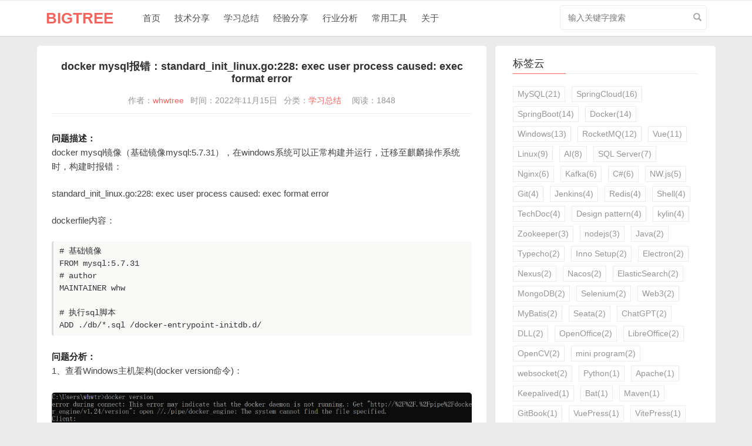

--- FILE ---
content_type: text/html; charset=UTF-8
request_url: https://whwtree.com/archives/docker-exec-user-process-caused-exec-format-error.html
body_size: 9516
content:

<!DOCTYPE HTML>
<html class="no-js" lang=zh-cmn-Hans>
<head>
	<meta http-equiv="Content-Type" content="text/html; charset=UTF-8">
    <meta http-equiv="X-UA-Compatible" content="IE=edge">
    <meta name="viewport" content="width=device-width, initial-scale=1, maximum-scale=1">
    <link rel="shortcut icon" href="https://whwtree.com/favicon.ico" type="image/x-icon" />
    <title>docker mysql报错：standard_init_linux.go:228: exec user process caused: exec format error - BIGTREE</title>
        
    <!-- Loading -->
        <style type="text/css">
            .loadingBG{
                position: fixed;
                width: 100%;
                height: 100%;
                background-color: white;
                z-index: 99999;
            }
	        .loading{
	            position: relative;
				width: 85px;
				height: 40px;
				margin: -20px auto auto -40px;
				top: 50%;
				left: 50%;
			}
			.loading span{
				display: inline-block;
				width: 8px;
				height: 100%;
				border-radius: 4px;
				background: #F09A97;
				-webkit-animation: load 1s ease infinite;
			}
			@-webkit-keyframes load{
				0%,100%{
					height: 40px;
					background: #F09A97;
				}
				50%{
					height: 70px;
					margin: -15px 0;
					background: #FF4d40;
				}
			}
			.loading span:nth-child(2){
				-webkit-animation-delay:0.2s;
			}
			.loading span:nth-child(3){
				-webkit-animation-delay:0.4s;
			}
			.loading span:nth-child(4){
				-webkit-animation-delay:0.6s;
			}
			.loading span:nth-child(5){
				-webkit-animation-delay:0.8s;
			}
	</style>
    <div id="loading" class="loadingBG" >
    	<div class="loading">
    	    <span></span>
    	    <span></span>
    	    <span></span>
    	    <span></span>
    	    <span></span>
    	    <span></span>
    	    <span></span>
        </div>
    </div>
        <!-- Loading END -->
    
    <!--staticfile-->
        <!--staticfile END-->
    
    <!--75cdn-->
        <!--75cdn END-->
	
    <!--bootcss-->
        <!--bootcss END-->
    
    <!--jsdelivr-->
        <!--jsdelivr END-->
    
    <!--local-->
        <link rel="stylesheet" href="https://whwtree.com/usr/themes/waxy/css/bootstrap.min.css">
    <link rel="stylesheet" href="https://whwtree.com/usr/themes/waxy/css/jquery.fancybox.min.css">
        <!--local END-->
    
    
    <!-- 使用url函数转换相关路径 -->
    <link rel="stylesheet" href="https://whwtree.com/usr/themes/waxy/css/waxy-main.css">
    
    <!--代码高亮-->
	    <!--END-->
	
	<!--自定义CSS-->
    <style type="text/css">/* 黑白样式 */
/*
html {
    filter: grayscale(100%);
    -webkit-filter: grayscale(100%); /* webkit */
    -moz-filter: grayscale(100%); /*firefox*/
    -ms-filter: grayscale(100%); /*ie9*/
    -o-filter: grayscale(100%); /*opera*/
    -webkit-filter: grayscale(1);
}
*/</style>    <!--END-->
    <!-- 通过自有函数输出HTML头部信息 -->
    <meta name="description" content="问题描述：docker mysql镜像（基础镜像mysql:5.7.31），在windows系统可以正常构建并运行，迁移至麒麟操作系统时，构建时报错：standard_init_linux.go..." />
<meta name="keywords" content="Docker" />
<meta name="generator" content="Typecho 1.2.0" />
<meta name="template" content="waxy" />
<link rel="pingback" href="https://whwtree.com/action/xmlrpc" />
<link rel="EditURI" type="application/rsd+xml" title="RSD" href="https://whwtree.com/action/xmlrpc?rsd" />
<link rel="wlwmanifest" type="application/wlwmanifest+xml" href="https://whwtree.com/action/xmlrpc?wlw" />
<link rel="alternate" type="application/rss+xml" title="docker mysql报错：standard_init_linux.go:228: exec user process caused: exec format error &raquo; BIGTREE &raquo; RSS 2.0" href="https://whwtree.com/feed/archives/docker-exec-user-process-caused-exec-format-error.html" />
<link rel="alternate" type="application/rdf+xml" title="docker mysql报错：standard_init_linux.go:228: exec user process caused: exec format error &raquo; BIGTREE &raquo; RSS 1.0" href="https://whwtree.com/feed/rss/archives/docker-exec-user-process-caused-exec-format-error.html" />
<link rel="alternate" type="application/atom+xml" title="docker mysql报错：standard_init_linux.go:228: exec user process caused: exec format error &raquo; BIGTREE &raquo; ATOM 1.0" href="https://whwtree.com/feed/atom/archives/docker-exec-user-process-caused-exec-format-error.html" />
<script type="text/javascript">
(function () {
    window.TypechoComment = {
        dom : function (id) {
            return document.getElementById(id);
        },
    
        create : function (tag, attr) {
            var el = document.createElement(tag);
        
            for (var key in attr) {
                el.setAttribute(key, attr[key]);
            }
        
            return el;
        },

        reply : function (cid, coid) {
            var comment = this.dom(cid), parent = comment.parentNode,
                response = this.dom('respond-post-1068'), input = this.dom('comment-parent'),
                form = 'form' == response.tagName ? response : response.getElementsByTagName('form')[0],
                textarea = response.getElementsByTagName('textarea')[0];

            if (null == input) {
                input = this.create('input', {
                    'type' : 'hidden',
                    'name' : 'parent',
                    'id'   : 'comment-parent'
                });

                form.appendChild(input);
            }

            input.setAttribute('value', coid);

            if (null == this.dom('comment-form-place-holder')) {
                var holder = this.create('div', {
                    'id' : 'comment-form-place-holder'
                });

                response.parentNode.insertBefore(holder, response);
            }

            comment.appendChild(response);
            this.dom('cancel-comment-reply-link').style.display = '';

            if (null != textarea && 'text' == textarea.name) {
                textarea.focus();
            }

            return false;
        },

        cancelReply : function () {
            var response = this.dom('respond-post-1068'),
            holder = this.dom('comment-form-place-holder'), input = this.dom('comment-parent');

            if (null != input) {
                input.parentNode.removeChild(input);
            }

            if (null == holder) {
                return true;
            }

            this.dom('cancel-comment-reply-link').style.display = 'none';
            holder.parentNode.insertBefore(response, holder);
            return false;
        }
    };
})();
</script>
<script type="text/javascript">
(function () {
    var event = document.addEventListener ? {
        add: 'addEventListener',
        triggers: ['scroll', 'mousemove', 'keyup', 'touchstart'],
        load: 'DOMContentLoaded'
    } : {
        add: 'attachEvent',
        triggers: ['onfocus', 'onmousemove', 'onkeyup', 'ontouchstart'],
        load: 'onload'
    }, added = false;

    document[event.add](event.load, function () {
        var r = document.getElementById('respond-post-1068'),
            input = document.createElement('input');
        input.type = 'hidden';
        input.name = '_';
        input.value = (function () {
    var _wXj = ''///*'eQK'*/'eQK'
+//'J'
'a'+''///*'qR'*/'qR'
+'F'//'F'
+//'BnZ'
'091'+'7ed'//'09X'
+'29'//'UP'
+''///*'Jsw'*/'Jsw'
+//'3E'
'd7b'+''///*'fc'*/'fc'
+'333'//'8L'
+//'qY'
'6'+/* 'XbH'//'XbH' */''+/* 'V'//'V' */''+'d'//'hwv'
+//'E'
'12'+//'B'
'B'+//'i7S'
'6'+'74c'//'GP'
+'fe'//'K'
+''///*'3gm'*/'3gm'
+'e'//'goY'
+'7'//'W9W'
+//'r'
'df'+//'0S'
'88d', _ihURo = [[1,2],[19,20]];
    
    for (var i = 0; i < _ihURo.length; i ++) {
        _wXj = _wXj.substring(0, _ihURo[i][0]) + _wXj.substring(_ihURo[i][1]);
    }

    return _wXj;
})();

        if (null != r) {
            var forms = r.getElementsByTagName('form');
            if (forms.length > 0) {
                function append() {
                    if (!added) {
                        forms[0].appendChild(input);
                        added = true;
                    }
                }
            
                for (var i = 0; i < event.triggers.length; i ++) {
                    var trigger = event.triggers[i];
                    document[event.add](trigger, append);
                    window[event.add](trigger, append);
                }
            }
        }
    });
})();
</script>
    <!--Google AdSense-->
    <!--<script async src="https://pagead2.googlesyndication.com/pagead/js/adsbygoogle.js?client=ca-pub-7050396449658116"
            crossorigin="anonymous"></script>-->

    <!--百度统计代码-->
    <script>
        var _hmt = _hmt || [];
        (function() {
            var hm = document.createElement("script");
            hm.src = "https://hm.baidu.com/hm.js?913180415f570b91d15f3821ff933911";
            var s = document.getElementsByTagName("script")[0];
            s.parentNode.insertBefore(hm, s);
        })();
    </script>

</head>
<body class="home-template">
    <!-- start navigation -->
    <nav class="main-navigation" id="main-navigation">
        <div class="container">
            <div class="row">
                <div class="col-sm-12">
        			<div class="container">
        				<div class="menu menu-logo">
							<a class="navbar-brand menu-title" href="https://whwtree.com/" title="我们都是和自己赛跑的人，为了更好的明天拼命努力。" >
							    BIGTREE							</a>
					    </div>
					    
						<div class="navbar-header">
						    						    <div class="nav-toggle-search">
    					        <form method="post" action="https://whwtree.com/" class="" role="search">
                                    <label for="s" class="sr-only">搜索关键字</label>
                                    <input aria-label="search input" type="text" name="s" class="text asearch" placeholder="输入关键字搜索" />
                                    <button type="submit"></button>
                                </form>
                            </div>
                            						    <span class="nav-toggle-button collapsed" data-toggle="collapse" data-target="#main-menu">
						    <span class="sr-only">导航切换</span>
						    <i class="glyphicon glyphicon-menu-hamburger" ></i>
						    </span>
						</div>

						<div class="collapse navbar-collapse" id="main-menu">
	                        <ul class="menu" >
								<li><a href="https://whwtree.com/">首页</a></li>
	
					            
					            
					            
					            
					            
					                                                                            					            <li ><a href="https://whwtree.com/category/tech/" title="技术分享">技术分享</a></li> 
					            					                                            					            <li ><a href="https://whwtree.com/category/study/" title="学习总结">学习总结</a></li> 
					            					                                            					            <li ><a href="https://whwtree.com/category/experience/" title="经验分享">经验分享</a></li> 
					            					                                            					            <li ><a href="https://whwtree.com/category/industry/" title="行业分析">行业分析</a></li> 
					            					            					            
					            					            
					            					            																<li><a href="https://whwtree.com/tools.html" title="常用工具">常用工具</a></li>
			                    								<li><a href="https://whwtree.com/about.html" title="关于">关于</a></li>
			                    			                    			                    <!-- <?/php add_menu_link($this); ?> -->
			                    			                    <div class="navbar-form navbar-right navbar-search">
			                    <form id="search" method="post" action="https://whwtree.com/"  role="search">
                                    <label for="s" class="sr-only">搜索关键字</label>
                                    <input type="text" name="s" class="text asearch" placeholder="输入关键字搜索" />
                            		<button type="submit"></button>
                                </form>
                                </div>
                                							</ul>
	                    </div>
	                    
	                </div>
                </div>
            </div>
        </div>
    </nav>
    <!-- end navigation -->
    

<section class="content-wrap">
    <div class="container">
    <div class="row">
        <main class="col-md-8 main-content">
            <article id="1068" class="post">

            <header class="post-head">
                <h1 class="post-title">docker mysql报错：standard_init_linux.go:228: exec user process caused: exec format error</h1>
                <section class="post-meta">
                    <span class="author">作者：<a itemprop="name" href="https://whwtree.com/author/1/" rel="author">whwtree</a></span>
                    <time class="post-date" datetime="2022-11-15T23:55:00+08:00">时间：2022年11月15日</time>
                    <span class="author">分类：<a href="https://whwtree.com/category/study/">学习总结</a></span>
                    <!-- <span class="author">字数：</?php echo art_count($this->cid); ?></span> -->
                    <span class="author">阅读：1848</span>
                </section>
                <div class="post-border"></div>
            </header>

           <section class="post-content">
                <!--?php $this->content(); ?-->
                <p><strong>问题描述：</strong><br>docker mysql镜像（基础镜像mysql:5.7.31），在windows系统可以正常构建并运行，迁移至麒麟操作系统时，构建时报错：</p><p>standard_init_linux.go:228: exec user process caused: exec format error</p><p>dockerfile内容：</p><pre><code># 基础镜像
FROM mysql:5.7.31
# author
MAINTAINER whw

# 执行sql脚本
ADD ./db/*.sql /docker-entrypoint-initdb.d/
</code></pre><p><strong>问题分析：</strong><br>1、查看Windows主机架构(docker version命令)：<br><center><a data-fancybox="gallery" href="https://whwtree.com/usr/uploads/2023/11/2934889596.png"><img class="lazyload" src="/usr/themes/waxy/img/loading.gif" data-original="https://whwtree.com/usr/uploads/2023/11/2934889596.png" alt="docker-version-win.png" title="docker-version-win.png"></a><span class="imgtitle">docker-version-win.png<span></center></p><!--more--><p>2、查看麒麟系统架构：<br><center><a data-fancybox="gallery" href="https://whwtree.com/usr/uploads/2023/11/1325599993.png"><img class="lazyload" src="/usr/themes/waxy/img/loading.gif" data-original="https://whwtree.com/usr/uploads/2023/11/1325599993.png" alt="docker-version-kylin.png" title="docker-version-kylin.png"></a><span class="imgtitle">docker-version-kylin.png<span></center></p><p>3、查看mysql:5.7.31基础镜像对应架构：<br>在hub.docker.com，查询指定mysql:5.7.31版本镜像，如下图示：<br><center><a data-fancybox="gallery" href="https://whwtree.com/usr/uploads/2023/11/3529849822.png"><img class="lazyload" src="/usr/themes/waxy/img/loading.gif" data-original="https://whwtree.com/usr/uploads/2023/11/3529849822.png" alt="mysql-image-5.7.31.png" title="mysql-image-5.7.31.png"></a><span class="imgtitle">mysql-image-5.7.31.png<span></center></p><p>从上我们可以看到，mysql:5.7.31基础镜像只有linux/amd64版本，和Windows主机CPU架构一致，故Windows可以正常运行。而麒麟系统CPU架构为linux/arm64，而mysql:5.7.31版本并无arm64版本。</p><p><strong>报错原因：</strong><br>镜像对应的架构（linux/amd64）与麒麟主机对应的架构（linux/arm64）不兼容。</p><p><strong>解决方法：</strong></p><p>FROM mysql:5.7.31修改为：FROM mysql:8.2.0</p><p>由于客户主机CPU架构为linux/arm64，故只能找支持此架构的mysql版本，在hub.docker.com上我们可以发现，mysql8.0最新一些版本开始支持linux/arm64架构，如下图示：<br><center><a data-fancybox="gallery" href="https://whwtree.com/usr/uploads/2023/11/1727577283.png"><img class="lazyload" src="/usr/themes/waxy/img/loading.gif" data-original="https://whwtree.com/usr/uploads/2023/11/1727577283.png" alt="mysql-image-8.2.0.png" title="mysql-image-8.2.0.png"></a><span class="imgtitle">mysql-image-8.2.0.png<span></center></p><p>故将mysql基础镜像升级到mysql:8.2.0后，重新构建运行mysql容器，我们发现，mysql容器可以正常运行。</p><p>如下图示：<br><center><a data-fancybox="gallery" href="https://whwtree.com/usr/uploads/2023/11/2183011838.png"><img class="lazyload" src="/usr/themes/waxy/img/loading.gif" data-original="https://whwtree.com/usr/uploads/2023/11/2183011838.png" alt="docker-ps-kylin.png" title="docker-ps-kylin.png"></a><span class="imgtitle">docker-ps-kylin.png<span></center></p>
               <div class="div_agree">
                                      <button  type="button" id="agree-btn" data-cid="1068" data-url="https://whwtree.com/archives/docker-exec-user-process-caused-exec-format-error.html">
                       <span>赞</span>
                       <span class="agree-num">0</span>
                   </button>
               </div>
           </section>


            <footer class="post-footer clearfix">
                <div class="pull-left tag-list">
                    <i class="glyphicon glyphicon-folder-open"></i>
                    <a href="https://whwtree.com/tag/Docker/">Docker</a>                </div>
                <div class="pull-right tag-list post-permalink" >
		    最后修改于：2023年11月15日 23:58		</div>
            </footer>
            </article>

            <div >
		<ul style="height: 30px; position: relative; left: -22px; margin: 0px 5px 30px; list-style-type: none;">
		    <li style="float: left;"><a class="btn btn-default" href="https://whwtree.com/archives/websocket-reconnect-heartbeat.html" title="websocket重连及心跳机制完整示例">上一篇</a></li>		    <li style="float: right;"><a class="btn btn-default" href="https://whwtree.com/archives/nvm-node-version-manager.html" title="nodejs版本升级/降级（使用nvm对node版本进行管理及切换）">下一篇</a></li>		</ul>
    	    </div>

	        <div class="about-author clearfix"><div id="comments">
        
        <div id="respond-post-1068" class="respond">
        <div class="cancel-comment-reply">
        <a id="cancel-comment-reply-link" href="https://whwtree.com/archives/docker-exec-user-process-caused-exec-format-error.html#respond-post-1068" rel="nofollow" style="display:none" onclick="return TypechoComment.cancelReply();">取消回复</a>        </div>
    
    	<h3 id="response" class="addco">添加新评论</h3>
    	<form method="post" action="https://whwtree.com/archives/docker-exec-user-process-caused-exec-format-error.html/comment" id="comment-form" role="form">
                		<p>
    			<input type="text" name="author" placeholder="昵称（必填）" id="author" class="text form-control" value="" required />
    		</p>
    		<p>
    			<input type="email" name="mail" id="mail"  placeholder="邮件（必填，仅管理员可见，支持Gravatar头像）" class="text form-control" value="" required />
    		</p>
    		<p>
    			<input type="url" name="url" id="url" class="text form-control" placeholder="您的网址（非必填，请带上http://或https://）" value="" />
    		</p>
                		<p>
                <textarea rows="8" cols="50" name="text" id="textarea" class="textarea form-control"  placeholder="留下您伟大的看法......" required ></textarea>
            </p>
            <p></p>
    		<p>
                <button type="submit" class="submit btn btn-lg">提交评论</button>
            </p>
    	</form>
    </div>
    </div>
</div>
        </main>

        <aside class="col-md-4 sidebar">

<!-- start Search widget -->
<!-- end Search widget --> 


<!-- start Abouts widget -->
<!-- end Abouts widget --> 




<!-- start Category widget -->
<!-- end Category widget --> 



<!-- start Tags widget -->
<div class="widget">
  <h4 class="title">标签云</h4>
  <div class="content tag-cloud">
      
  
<a rel="tag" href="https://whwtree.com/tag/MySQL/">MySQL(21)</a>
  
<a rel="tag" href="https://whwtree.com/tag/SpringCloud/">SpringCloud(16)</a>
  
<a rel="tag" href="https://whwtree.com/tag/SpringBoot/">SpringBoot(14)</a>
  
<a rel="tag" href="https://whwtree.com/tag/Docker/">Docker(14)</a>
  
<a rel="tag" href="https://whwtree.com/tag/Windows/">Windows(13)</a>
  
<a rel="tag" href="https://whwtree.com/tag/RocketMQ/">RocketMQ(12)</a>
  
<a rel="tag" href="https://whwtree.com/tag/Vue/">Vue(11)</a>
  
<a rel="tag" href="https://whwtree.com/tag/Linux/">Linux(9)</a>
  
<a rel="tag" href="https://whwtree.com/tag/AI/">AI(8)</a>
  
<a rel="tag" href="https://whwtree.com/tag/SQL-Server/">SQL Server(7)</a>
  
<a rel="tag" href="https://whwtree.com/tag/Nginx/">Nginx(6)</a>
  
<a rel="tag" href="https://whwtree.com/tag/Kafka/">Kafka(6)</a>
  
<a rel="tag" href="https://whwtree.com/tag/C/">C#(6)</a>
  
<a rel="tag" href="https://whwtree.com/tag/NW-js/">NW.js(5)</a>
  
<a rel="tag" href="https://whwtree.com/tag/Git/">Git(4)</a>
  
<a rel="tag" href="https://whwtree.com/tag/Jenkins/">Jenkins(4)</a>
  
<a rel="tag" href="https://whwtree.com/tag/Redis/">Redis(4)</a>
  
<a rel="tag" href="https://whwtree.com/tag/Shell/">Shell(4)</a>
  
<a rel="tag" href="https://whwtree.com/tag/TechDoc/">TechDoc(4)</a>
  
<a rel="tag" href="https://whwtree.com/tag/Design-pattern/">Design pattern(4)</a>
  
<a rel="tag" href="https://whwtree.com/tag/kylin/">kylin(4)</a>
  
<a rel="tag" href="https://whwtree.com/tag/Zookeeper/">Zookeeper(3)</a>
  
<a rel="tag" href="https://whwtree.com/tag/nodejs/">nodejs(3)</a>
  
<a rel="tag" href="https://whwtree.com/tag/Java/">Java(2)</a>
  
<a rel="tag" href="https://whwtree.com/tag/Typecho/">Typecho(2)</a>
  
<a rel="tag" href="https://whwtree.com/tag/Inno-Setup/">Inno Setup(2)</a>
  
<a rel="tag" href="https://whwtree.com/tag/Electron/">Electron(2)</a>
  
<a rel="tag" href="https://whwtree.com/tag/Nexus/">Nexus(2)</a>
  
<a rel="tag" href="https://whwtree.com/tag/Nacos/">Nacos(2)</a>
  
<a rel="tag" href="https://whwtree.com/tag/ElasticSearch/">ElasticSearch(2)</a>
  
<a rel="tag" href="https://whwtree.com/tag/MongoDB/">MongoDB(2)</a>
  
<a rel="tag" href="https://whwtree.com/tag/Selenium/">Selenium(2)</a>
  
<a rel="tag" href="https://whwtree.com/tag/Web3/">Web3(2)</a>
  
<a rel="tag" href="https://whwtree.com/tag/MyBatis/">MyBatis(2)</a>
  
<a rel="tag" href="https://whwtree.com/tag/Seata/">Seata(2)</a>
  
<a rel="tag" href="https://whwtree.com/tag/ChatGPT/">ChatGPT(2)</a>
  
<a rel="tag" href="https://whwtree.com/tag/DLL/">DLL(2)</a>
  
<a rel="tag" href="https://whwtree.com/tag/OpenOffice/">OpenOffice(2)</a>
  
<a rel="tag" href="https://whwtree.com/tag/LibreOffice/">LibreOffice(2)</a>
  
<a rel="tag" href="https://whwtree.com/tag/OpenCV/">OpenCV(2)</a>
  
<a rel="tag" href="https://whwtree.com/tag/mini-program/">mini program(2)</a>
  
<a rel="tag" href="https://whwtree.com/tag/websocket/">websocket(2)</a>
  
<a rel="tag" href="https://whwtree.com/tag/Python/">Python(1)</a>
  
<a rel="tag" href="https://whwtree.com/tag/Apache/">Apache(1)</a>
  
<a rel="tag" href="https://whwtree.com/tag/Keepalived/">Keepalived(1)</a>
  
<a rel="tag" href="https://whwtree.com/tag/Bat/">Bat(1)</a>
  
<a rel="tag" href="https://whwtree.com/tag/Maven/">Maven(1)</a>
  
<a rel="tag" href="https://whwtree.com/tag/GitBook/">GitBook(1)</a>
  
<a rel="tag" href="https://whwtree.com/tag/VuePress/">VuePress(1)</a>
  
<a rel="tag" href="https://whwtree.com/tag/VitePress/">VitePress(1)</a>
  </div>
</div>
<!-- end Tags widget --> 

<!-- start RecentPosts widget -->
<div class="widget">
  <h4 class="title">最新文章</h4>
  <div class="content recent-post">
        		        <div class="recent-single-post">
            <a href="https://whwtree.com/archives/deepseek.html" class="post-title">
            DeepSeek</a>
            <div class="date">2025年03月01日</div>
        </div>
        		        <div class="recent-single-post">
            <a href="https://whwtree.com/archives/frp-web-proxy.html" class="post-title">
            使用frp配置web服务内网穿透代理</a>
            <div class="date">2025年02月02日</div>
        </div>
        		        <div class="recent-single-post">
            <a href="https://whwtree.com/archives/Platform-system-privatization-deployment-steps.html" class="post-title">
            平台系统私有化部署-详细步骤</a>
            <div class="date">2025年01月01日</div>
        </div>
            </div>
</div>
<!-- end RecentPosts widget --> 

<!-- start RecentComments widget -->
<div class="widget">
	<h4 class="title">最新评论</h4>
	<div class="content recent-post">
                        <div class="recent-single-post">
        	<a href="https://whwtree.com/archives/coze-ai-bot.html#comment-21" class="post-title">
        	怎么收藏这篇文章？</a>
        	<div class="date">2024年09月27日 # petbjbawzx</div>
    	</div> 
            <div class="recent-single-post">
        	<a href="https://whwtree.com/archives/coze-ai-bot.html#comment-18" class="post-title">
        	不错不错，我喜欢看</a>
        	<div class="date">2024年09月23日 # uhpjxeqryn</div>
    	</div> 
            <div class="recent-single-post">
        	<a href="https://whwtree.com/archives/chatgpt-register.html#comment-17" class="post-title">
        	感谢分享，谢谢</a>
        	<div class="date">2024年08月10日 # 电商梦里</div>
    	</div> 
        </div>
</div>
<!-- end RecentComments widget -->  


<!-- start Archive widget -->
<!-- end Archive widget --> 



<!-- start Text widget -->
<!-- end Text widget --> 


<!-- start Links widget -->
<div class="widget">
	<h4 class="title">友情链接</h4>
	<div class="content recent-post">
		<!-- start Links list -->
		<div class="recent-single-post"><a rel="noopener" href="https://www.idzd.top/" title="IDZD - 乐于探索" target="_blank" class="post-title"><img src="https://www.idzd.top/favicon.ico" alt="IDZD" height="32"><span style="margin-left: 10px;">IDZD</span></a></div><div class="recent-single-post"><a rel="noopener" href="https://www.mogudh.com/" title="蘑菇导航是汇聚全网优质网址及资源的导航网站，提供便捷的资源平台，蘑菇导航让你迅速找到想要的资源和网址，准确又方便快捷。" target="_blank" class="post-title"><img src="https://www.mogudh.com/favicon.ico" alt="蘑菇导航" height="32"><span style="margin-left: 10px;">蘑菇导航</span></a></div><div class="recent-single-post"><a rel="noopener" href="https://blog.xiaohack.org/" title="纯情个人博客，用于分享自己收藏的各类网站、小程序、python等脚本和网站源码，网络安全方面的文章，包括渗透测试、漏洞挖掘、黑客博客等，以及各类学习挑战积分和教育培训视频的脚本。" target="_blank" class="post-title"><img src="https://blog.xiaohack.org/favicon.ico" alt="纯情博客" height="32"><span style="margin-left: 10px;">纯情博客</span></a></div><div class="recent-single-post"><a rel="noopener" href="https://nidayed.net/" title="你大爷的" target="_blank" class="post-title"><img src="https://nidayed.net/favicon.ico" alt="你大爷的" height="32"><span style="margin-left: 10px;">你大爷的</span></a></div><div class="recent-single-post"><a rel="noopener" href="https://blog.tsinbei.com" title="一个高中生的个人博客，记录学生时代的生活，分享原创技术教程。" target="_blank" class="post-title"><img src="https://blog.tsinbei.com/favicon.ico" alt="清北博客" height="32"><span style="margin-left: 10px;">清北博客</span></a></div>		<!-- end Links list -->
    </div>
</div>
<!-- end Links widget --> 

<!-- start Others widget -->
<!-- end Others widget --> 
</aside>

    </div class="row">
    </div class="container">
</section>

    <div class="copyright">
        <div class="container">
            <div class="row">
                <div class="col-sm-12">
                    <span> Copyright &copy; 2026 <a href="https://whwtree.com/" target="_blank">BIGTREE</a>
                         | <a rel="nofollow noopener noreferrer" href="https://beian.miit.gov.cn/" target="_blank">京ICP备2022024691号</a></span></span><br />
                </div>
            </div>
        </div>
    </div>

    <a id="back-to-top"><i class="glyphicon glyphicon-menu-up"></i></a>
    
    <!--staticfile-->
        <!--staticfile END-->
	
    <!--75cdn-->
        <!--75cdn END-->

    <!--bootcss-->
    	<!--bootcss END-->
	
	<!--jsdelivr-->
    	<!--jsdelivr END-->
	
	<!--local-->
        <script src="https://whwtree.com/usr/themes/waxy/js/jquery.min.js"></script>
    <script src="https://whwtree.com/usr/themes/waxy/js/bootstrap.min.js"></script>
    <script src="https://whwtree.com/usr/themes/waxy/js/jquery.fancybox.min.js"></script>
    <script src="https://whwtree.com/usr/themes/waxy/js/jquery.lazyload.min.js"></script>
    	<!--local END-->
	
	<script src="https://whwtree.com/usr/themes/waxy/js/waxy-main.js"></script>
	
	<!--代码高亮-->
	    <!--END-->
    
    <!--置顶文章滚动支持-->
        <!--END-->
    
    <!--网站加载动画-->
        <script type="text/javascript">
        $("#loading").fadeOut(500);
    </script>
        <!--END-->

	<!--自定义JS-->
        <!--END-->

</body>
</html>
<style>
    .div_agree {
        text-align: center
    }

    .div_agree button {
        width: 100px;
        height: 100px;
        border-radius: 50%;
        cursor: pointer;
        background: #fff;
        color: #f4645f;
        border: solid 1px #959595;
    }
    .div_agree button:hover {
        color: #fff;
        background: #f4645f;
    }
</style>
<script>
    //  点赞按钮点击
    $('#agree-btn').on('click', function () {
        $('#agree-btn').get(0).disabled = true;  //  禁用点赞按钮
        //  发送 AJAX 请求
        $.ajax({
            //  请求方式 post
            type: 'post',
            //  url 获取点赞按钮的自定义 url 属性
            url: $('#agree-btn').attr('data-url'),
            //  发送的数据 cid，直接获取点赞按钮的 cid 属性
            data: 'agree=' + $('#agree-btn').attr('data-cid'),
            async: true,
            timeout: 30000,
            cache: false,
            //  请求成功的函数
            success: function (data) {
                var re = /\d/;  //  匹配数字的正则表达式
                //  匹配数字
                if (re.test(data)) {
                    //  把点赞按钮中的点赞数量设置为传回的点赞数量
                    $('#agree-btn .agree-num').html(data);
                }
            },
            error: function () {
                //  如果请求出错就恢复点赞按钮
                $('#agree-btn').get(0).disabled = false;
            },
        });
    });
</script>


--- FILE ---
content_type: text/css
request_url: https://whwtree.com/usr/themes/waxy/css/waxy-main.css
body_size: 13101
content:
/*====================================================
	Importing bootstrap less files
====================================================*/
/*====================================================
	COLOR VARIABLE FOR THEME
====================================================*/
/* common */
/*====================================================
	common styles
====================================================*/
html,body {
  color: #505050;
  line-height: 1.75em;
  position: relative;
  font-family: "Helvetica Neue", Helvetica, Arial, "Hiragino Sans GB", "Hiragino Sans GB W3", "WenQuanYi Micro Hei", "Microsoft YaHei UI", "Microsoft YaHei", sans-serif;
}
body {background:#ebebeb;}
h1,
h2,
h3,
h4,
h5,
h6 {
  font-weight: 400;
  color: #303030;
}
h1 {
  font-size: 2.5em;
}
h2 {
  font-size: 2em;
}
h3 {
  font-size: 1.5em;
}
h4 {
  font-size: 1.25em;
}
h5 {
  font-size: 1em;
}
h6 {
  font-size: 0.75em;
}
a {
  color: #f4645f;
  outline: none;
}
a:hover {
  color: #f4645f;
}
a:active,
a:focus,
a img {
  outline: none;
}
.btn {
  padding: 7px 21px;
  border-radius: 5px;
}
.btn-default {
  border: 1px solid #f4645f;
  background: #f4645f;
  font-size: 18;
  font-weight: 600;
  color: #ffffff;
  -webkit-transition: all 0.2s ease-in-out;
       -o-transition: all 0.2s ease-in-out;
          transition: all 0.2s ease-in-out;
}
.btn-default:hover {
  border: 1px solid #CC0001;
  background: #CC0001;
  color: #ffffff;
}
.btn-default:focus {
  outline: none;
}
.btn-default[disabled] {
  border: 1px solid #CC0001;
  background: #CC0001;
  color: #ffffff;
}
.btn-lg:hover {
  background: #FF645F;
  color: #ffffff;
}
.btn-lg:focus {
  outline: none;
}
.btn-lg[disabled] {
  background: #FF403B;
  color: #ffffff;
}

input[type="search"],
input[type="text"],
input[type="url"],
input[type="email"],
textarea {
  padding: 7px 12px;
  border: 1px solid #ebebeb;
  border-radius: 2px;
  -webkit-transition: all 0.2s;
       -o-transition: all 0.2s;
          transition: all 0.2s;
}
input[type="search"]:focus,
input[type="text"]:focus,
input[type="url"]:focus,
input[type="email"]:focus,
textarea:focus {
  border: 1px solid #f4645f;
  outline: none;
}
blockquote {
  border-left: 4px solid #f4645f;
}
pre {
  padding: 0;
  background: none;
  border: none;
}
::-moz-selection {
  color: #ffffff;
  background: #f4645f;
  text-shadow: none;
}
::selection {
  color: #ffffff;
  background: #f4645f;
  text-shadow: none;
}

table {
border-collapse:collapse;
empty-cells:show;
border-spacing:0;
border:1px solid #ccc;
margin-bottom: 25px;
}
caption {
caption-side:top;
text-align:left;
}
[dir=rtl] caption {
text-align:right;
}
th,
td {
padding:.3em .5em;
margin:0;
vertical-align:top;
border:1px solid #ccc;
}
th {
font-weight:bold;
background-color:#eee;
text-align:left;
}
[dir=rtl] th {
text-align:right;
}

/* header */
/*====================================================
	header
====================================================*/
#container {
}
#output {
	width: 100%;
	height: 100%;
}

.main-header {
  text-align: center;
  position: relative;
  padding: 42px 0;
  background: #f4645f;
}
.main-header .branding {
  font-size: 3.5em;
  color: #303030;
}
.main-header .branding:hover {
  text-decoration: none;
}
.main-header .branding img {
  max-width: 100%;
}
.main-header h1 a{
  color: #fff;
}
.main-header h1 a:hover {text-decoration: none;}
.btn-doc {
  position: relative;
  bottom: -40px;
  border: 1px solid #f1362f;
  background-color: transparent;
}
@media only screen and (max-width: 767px) {
  .btn-doc {
    display: block;
    width: 50%;
    margin-left: auto;
    margin-right: auto;
    margin-top: 10px;
  }
}
.home-template .main-header {
  padding-top: 62px;
  padding-bottom: 62px;
  background-repeat: no-repeat;
  background-position: center 20%;
  -webkit-background-size: cover;
          background-size: cover;
}
/* main-navigation */
.main-navigation {
  text-align: center;
  background: #ffffff;
  border-top: 1px solid #ebebeb;
  margin-bottom: 15px;
  border-bottom: 2px solid #e1e1e1;
}
.main-navigation .menu {
  padding: 0;
  margin: 0;
  text-align: left;
}
.main-navigation .menu li {
  list-style: none;
  display: inline-block;
  position: relative;
  font-size: 15px;
  /* font-weight: 900; */
}
.main-navigation .menu li.nav-current {
  border-bottom: 3px solid #f4645f;
  margin-bottom: -2px;
}
.main-navigation .menu li a {
  color: #505050;
  line-height: 4em;
  display: block;
  padding: 0 10px;
  letter-spacing: 0px;
}
.main-navigation .menu li a.more:after{
    content:"\e250";
    font-family: 'Glyphicons Halflings';
    font-size: 10px;
    position: absolute;
    right: 5px;
}
.main-navigation .menu li:hover > a {
  color: #f4645f;
  text-decoration: none;
  /*box-shadow:0 5px 5px 5px rgba(0,0,0,0.2)*/
}
.main-navigation .menu li ul {
  visibility: hidden;
  background: #ffffff;
  text-align: left;
  padding: 0px 0px;
  margin: 0;
  position: absolute;
  /*display:none;*/
  border-radius: 5px;
  border: 1px solid rgba(0,0,0,.15);
  left: 0;
  top: 120%;
  width: 200px;
  z-index: 999;
  opacity: 0;
  filter: alpha(opacity=0);
  -webkit-transition: all 0.2s ease;
       -o-transition: all 0.2s ease;
          transition: all 0.2s ease;
}
.main-navigation .menu li ul li {
  display: block;
  margin: 0;
}
.main-navigation .menu li ul li a {
  line-height: 2.5em;
  color: #505050;
}
.main-navigation .menu li ul:hover > a {
  color: #f4645f;
}
.main-navigation .menu li:hover ul {
  visibility: visible;
  opacity: 1;
  filter: alpha(opacity=100);
  top: 100%;
}
.main-navigation .menu li ul a:hover { 
    background:#f2f2f2;
}
.main-navigation .menu li ul li.nav-current {
  border: 0;
  margin: 0;
}
.main-navigation .menu li ul li.nav-current a {
  color: #f4645f;
}
.main-navigation .menu li ul ul{ 
    margin-top: -36px;
    left:198px;
    display:none;
}
.main-navigation .menu li ul li.nav-current ul a{ 
    color: #505050;
}
@media (max-width: 767px) {
  .main-navigation {
    text-align: left;
  }
  .main-navigation .menu li {
    display: block;
  }
  .main-navigation .menu li:hover > a {
    color: #f4645f;
    text-decoration: none;
  }
  
  .main-navigation .menu li ul {
    visibility: visible;
    border: 0px;
    padding: 0px 0px 0px 20px;
    margin: 0;
    position: relative;
    top: 0;
    width: 100%;
    opacity: 1;
    filter: alpha(opacity=100);
  }
  .main-navigation .menu li:hover ul {
    visibility: visible;
    opacity: 1;
    filter: alpha(opacity=100);
    top: 0;
  }
  .main-navigation .menu li a.more:after{
    content:"\e252";
    padding: 0px 0px 0px 10px;
    position: relative;
  }
  .main-navigation .menu li ul ul{ 
    left:0px;
    padding: 0px 0px 0px 20px;
    margin: 0;
    display:block;
  }
}

.main-navigation .menu .menu-title{
  font-size: 26px;
  font-weight: 900;
  margin-top: 5px;
  margin-right: 25px;
  margin-left: -15px;
}

.main-navigation .menu .menu-logo{
  text-align: left; 
  box-sizing: border-box; 
  border: 0; 
  margin: 0; 
  padding: 0;
}

/* navbar */
.navbar-header {
  text-align:right; 
}
.navbar-header i {
  height: 56px;
  line-height: 56px;
  font-size: 2em;
  cursor: pointer;
  margin-right:15px;
}

@media (min-width: 768px) {
  .nav-toggle-button {
    display: none;
  }
  .nav-toggle-search {
    display: none;
  }
}

@media (max-width: 350px) {
  .nav-toggle-search {
    display: none;
  }
}

.nav-toggle-search {
    position: absolute;
    right: 70px;
}
.nav-toggle-search input{
    margin: 10px;
    width: 140px;
    padding: 6px 10px;
    border-radius: 5px;
}
.nav-toggle-search input:focus {
}
.nav-toggle-search button {
    border: none;
    outline: none;
    background: transparent;
    border-radius: 5px;
    height: 42px;
    width: 32px;
    top: 0;
    cursor: pointer;
    position: absolute;
    right: 0px;
    margin: 10px;
    padding: 8px 10px;
}
.nav-toggle-search button::before {
    content: "\e003";
    font-family: "Glyphicons Halflings";
    font-size: 14px;
    color: #a6a6a6;
}
.nav-toggle-search input:focus {
    border: 1px solid #F4645F;
}

.navbar-search {
    width: 280px;
    padding: 0px 15px;
    position: relative;
    
}

@media (max-width: 1200px) {
  .navbar-search {
    width: 200px;
    }
}
@media (max-width: 994px) {
  .navbar-search {
    display: none;
  }
}

.navbar-search div.search {padding: 30px 0;}

.navbar-search input {
    border: none;
    outline: none;
    background: transparent;
    border-radius: 5px;
    width: 100%;
    height: 42px;
    padding-left: 13px;
    border: 1px solid #EBEBEB;
}
      
.navbar-search button {
    border: none;
    outline: none;
    background: transparent;
    border-radius: 5px;
    height: 42px;
    width: 42px;
    top: 0;
    right: 10px;
    cursor: pointer;
    position: absolute;
}

.navbar-search button::before {
    content: "\e003";
    font-family: "Glyphicons Halflings";
    font-size: 14px;
    color: #a6a6a6;
}
.navbar-search input:focus {
    border: 1px solid #F4645F;
}

/* post */
/*====================================================
	main post area
====================================================*/
.post {
  padding: 25px;
  background: #ffffff;
  margin-bottom: 15px;
  position: relative;
  overflow: hidden;
  border-radius:5px;
}
.post .featured {
  position: absolute;
  background: #f4645f;
  color: #ffffff;
  text-align: center;
  top: -12px;
  right: -32px;
  width: 80px;
  height: 40px;
  line-height: 54px;
  -webkit-transform: rotate(45deg);
      -ms-transform: rotate(45deg);
       -o-transform: rotate(45deg);
          transform: rotate(45deg);
}
.post .featured i {
  -webkit-transform: rotate(-45deg);
      -ms-transform: rotate(-45deg);
       -o-transform: rotate(-45deg);
          transform: rotate(-45deg);
}
.post .post-head {
  text-align: center;
}
.post .post-head .post-title {
  margin: 0;
  font-size: 1.25em;
  font-weight: bold;
  line-height: 1.2em;
}
.post .post-head .post-title a {
  color: #303030;
}
.post .post-head .post-title a:hover,
.post .post-head .post-title a:focus {
  text-decoration: none;
}
.post .post-head .post-meta {
  color: #959595;
  margin: 14px 0 10px;
}
.post .post-head .post-meta span {
  margin: 0px 7px;
  white-space: nowrap;
}
.post .post-head .post-border {
  border-bottom:1px solid #ebebeb;
}
.post .featured-media {
  margin-top: 30px;
  overflow: hidden;
}
.post .featured-media img {
  width: 100%;
}
.post .post-content {
  margin: 30px 0;
}
.excerpt {
  display: table;
  table-layout: fixed;
}
.excerpt .excerpt-img {
  width: 260px;
  height: 180px;
  overflow: hidden;
  display: table-cell;
  border-radius: 5px;
  vertical-align: middle;
}
.excerpt .excerpt-img img{
  width: 260px;
  height: 180px;
  object-fit: cover;
  transition: all .2s;
    -webkit-transition: all .2s;
    -o-transition: all .2s;
}
.excerpt .excerpt-img img:hover{
    -webkit-transform: scale(1.2);
    -ms-transform: scale(1.2);
    transform: scale(1.2);
}
@media (max-width: 768px) {
  .excerpt .excerpt-img {
    display: none;
  }
}
.excerpt .post-excerpt {
    display: table-cell;
    padding: 0 15px;
}
.excerpt .post-excerpt a:hover{
    text-decoration: none;
}
.post-excerpt .excerpt-title{
    margin: 10px 0;
    padding:0 0 5px;
    border-bottom: 1px solid #dbdbdb;
}
.post-excerpt .excerpt-title a{
    font-size:24px;
    color:#505050;
}
.post-excerpt .excerpt-info{
    margin: 10px 0;
    display: table;
    table-layout: fixed;
    color:#959595;
    /*width: calc(100% - 10px);*/
}
.post-excerpt .excerpt-item {
    display: table-cell;
    padding: 0 5px;
    overflow: hidden;
    text-overflow:ellipsis;
    white-space: nowrap;
}
.post-excerpt .excerpt-item span {
    margin:0 5px;
    
}
.post-excerpt .excerpt-item:first-child span {
    margin:0 5px 0 0;
}
.post-excerpt .excerpt-item a {
    color:#959595;
}
.post-excerpt .excerpt-content {
    font-size: 16px;
}
.post-excerpt .excerpt-footer {
    border-top: 1px solid #dbdbdb;
    color:#959595;
    margin-top: 5px;
    padding-top: 5px;
}


.post .readall_box{
    position: relative;
    /*z-index: 9999;*/
    padding: 0 0 5px;
    margin: -300px -25px -20px;
    text-align: center;
}

.post .readall_mask{
    height: 300px;
    background: -moz-linear-gradient(bottom,rgba(255,255,255,0.1),rgba(255,255,255,0));
    background: -webkit-gradient(linear,0 top,0 bottom,from(rgba(255,255,255,0)),to(#fff));
    background: -o-linear-gradient(bottom,rgba(255,255,255,0.1),rgba(255,255,255,0));
}

.post .readall_text{
    color: #f4645f;
    font-size: 14px;
    letter-spacing: 1px;

}

.post .readall_icon{
    font-size: 12px;
    color: #f4645f;
    font-style: normal;
    margin-left: -2px;
}



.post .post-footer {
  margin-top: 30px;
  border-top: 1px solid #ebebeb;
  padding: 15px 0 0;
}
.post .post-footer .tag-list {
  color: #959595;
  line-height: 35px;
}
.post .post-footer .tag-list a {
  color: #959595;
  margin-left: 7px;
}
.post .post-footer .tag-list a:hover {
  color: #f4645f;
}

.post .post-footer .read-button {
  text-align: right;
  margin-right: 3px;
}

.post .post-footer .post-permalink {
  text-align: right;
  margin-right: 3px;
}

/* post content */
/*====================================================
  main post content
====================================================*/
.post-content {
  font: 400 15px/1.62 "Xin Gothic", "Hiragino Sans GB", "Droid Sans Fallback", "Microsoft YaHei", sans-serif;
  color: #444443;
}
.post-content h1:before,
.post-content h2:before,
.post-content h3:before,
.post-content h4:before,
.post-content h5:before,
.post-content h6:before {
 content:"";
 margin-right:.275rem;
 font-weight:900;
 color:#F4645F;
}

.post-content h1,
.post-content h2,
.post-content h3,
.post-content h4,
.post-content h5,
.post-content h6 {
  font-family: "Xin Gothic", "Hiragino Sans GB", "Droid Sans Fallback", "Microsoft YaHei", "SimSun", sans-serif;
  color: #4B4B4B;
  font-weight:600;
}
.post-content h1 {
  font-size: 1.8em;
  margin: 0.67em 0;
  margin-left: -18px;
  padding-bottom: 10px;
  margin-bottom: 25px;
}
.post-content > h1 {
  margin-top: 0;
  font-size: 2em;
}
.post-content h2 {
  font-size: 1.5em;
  margin: 25px 0;
  margin-left: -10px;
  padding-bottom: 10px;
  margin-bottom: 25px;
}
.post-content h3 {
  font-size: 1.17em;
  margin: 1em 0;
  margin-left: -6px;
  padding-bottom: 7px;
  margin-bottom: 21px;
}
.post-content h4,
.post-content h5,
.post-content h6 {
  font-size: 1em;
  margin: 1.6em 0 1em 0;
  margin-left: -2px;
}
.post-content h6 {
  font-weight: 500;
}
.post-content p {
  margin-top: 0;
  margin-bottom: 1.46em;
}
.post-content a {
  word-wrap: break-word;
  -moz-text-decoration-color: rgba(0, 0, 0, 0.4);
  -webkit-text-decoration-color: rgba(0, 0, 0, 0.4);
          text-decoration-color: rgba(0, 0, 0, 0.4);
}
.post-content a:hover {
  -moz-text-decoration-color: rgba(0, 0, 0, 0.6);
  -webkit-text-decoration-color: rgba(0, 0, 0, 0.6);
          text-decoration-color: rgba(0, 0, 0, 0.6);
}
.post-content a img {
  /* Remove border on IE */
  border: none;
}
.post-content strong,
.post-content b {
  font-weight: 700;
  color: #222223;
}
.post-content em,
.post-content i {
  font-style: italic;
  color: #222223;
}
.post-content img {
  max-width: 100%;
  height: auto;
  margin: 0.2em 0;
  border-radius:5px;
}
.imgtitle {
  display: block;
  color:#AAA;
  font-size: 16px;
  margin: 10px;
}
.post-content figure {
  position: relative;
  clear: both;
  outline: 0;
  margin: 10px 0 30px;
  padding: 0;
  min-height: 100px;
}
.post-content figure img {
  display: block;
  max-width: 100%;
  margin: auto auto 4px;
  -moz-box-sizing: border-box;
  -webkit-box-sizing: border-box;
          box-sizing: border-box;
}
.post-content figure figcaption {
  position: relative;
  width: 100%;
  text-align: center;
  left: 0;
  margin-top: 10px;
  font-weight: 400;
  font-size: 14px;
  color: #666665;
}
.post-content figure figcaption a {
  text-decoration: none;
  color: #666665;
}
.post-content hr {
  display: block;
  width: 50%;
  height: 1px;
  border: 0 none;
  border-top: #dededc 1px solid;
  margin: 3.2em auto;
  padding: 0;
}
.post-content blockquote {
  margin: 0 0 1.64em 0;
  border-left: 3px solid #f4645f;
  padding-left: 12px;
  color: #666664;
}
.post-content blockquote a {
  color: #666664;
}
.post-content ul,
.post-content ol {
  margin: 0 0 24px 6px;
  padding-left: 16px;
}

.post-content .hint{
  padding:1.5rem 3.25rem 1.5rem 3.5rem;
  border:0.0625rem solid #ddd;
  border-left:0.45rem solid #3884FF;
  border-radius:.25rem;
  background-color:rgba(56,132,255,0.1);
  position:relative;
  color: #666664;
  margin: 35px 0px 35px;
  padding: 15px 45px 15px 45px;
}

.post-content .hint.hint-info {
 border-left-color:#3884FF;
 background-color:rgba(56,132,255,0.07);
}

.post-content .hint.hint-info .hint-info-icon {
 color: #3884FF;
 position: absolute;
 left: 10px;
 top: 15px;
 font-size: 24px;
}

.post-content .hint.hint-warning {
 border-left-color:#FFC107;
 background-color:rgba(255,193,7,0.07)
}

.post-content .hint.hint-warning .hint-warning-icon {
 color: #FFC107;
 position: absolute;
 left: 10px;
 top: 15px;
 font-size: 24px;
}

.post-content .hint.hint-danger {
 border-left-color:#FF4642;
 background-color:rgba(255,70,66,0.07)
}

.post-content .hint.hint-danger .hint-danger-icon {
 color: #FF4642;
 position: absolute;
 left: 10px;
 top: 15px;
 font-size: 24px;
}



.post-content ul {
  list-style-type: square;
}
.post-content ol {
  list-style-type: decimal;
}
.post-content li {
  margin-bottom: 0.2em;
}
.post-content li ul,
.post-content li ol {
  margin-top: 0;
  margin-bottom: 0;
  margin-left: 14px;
}
.post-content li ul {
  list-style-type: disc;
}
.post-content li ul ul {
  list-style-type: circle;
}
.post-content li p {
  margin: 0.4em 0 0.6em;
}
.post-content .unstyled {
  list-style-type: none;
  margin: 0;
  padding: 0;
}
.post-content code,
.post-content tt {
  /*color: #808080;*/
  font-size: 0.96em;
  background-color: #f9f9f7;
  margin: 0px;
  padding: 1px 5px;
  border: 1px solid #dadada;
  border-radius: 3px;
  font-family: Menlo, Monaco, Consolas, "Courier New", monospace;
  word-wrap: break-word;
}
.post-content pre {
  margin: 1.64em 0;
  padding: 7px;
  border: none;
  border-left: 3px solid #dadada;
  padding-left: 10px;
  overflow: auto;
  line-height: 1.5;
  font-size: 0.96em;
  font-family: Menlo, Monaco, Consolas, "Courier New", monospace;
  /*color: #4c4c4c;*/
  background-color: #f9f9f7;
}
.post-content pre code,
.post-content pre tt {
  /*color: #4c4c4c;*/
  border: none;
  background: none;
  padding: 0;
}
.post-content table {
  width: 100%;
  max-width: 100%;
  border-collapse: collapse;
  border-spacing: 0;
  margin-bottom: 25px;
  font-size: 0.96em;
  -moz-box-sizing: border-box;
  -webkit-box-sizing: border-box;
          box-sizing: border-box;
}
.post-content th,
.post-content td {
  text-align: left;
  padding: 4px 8px 4px 10px;
}
.post-content td {
  vertical-align: top;
}
.post-content tr:nth-child(even) {
  background-color: #efefee;
}
.post-content iframe {
  display: block;
  max-width: 100%;
  margin-bottom: 30px;
}
.post-content figure iframe {
  margin: auto;
}
.post-content table pre {
  margin: 0;
  padding: 20px;
  border-radius: 0;
}
.table>tbody>tr>td, .table>tbody>tr>th, .table>tfoot>tr>td, .table>tfoot>tr>th, .table>thead>tr>td, .table>thead>tr>th {border-top:0;}
.mtrtable>tbody>tr>td, .mtrtable>tbody>tr>th, .mtrtable>tfoot>tr>td, .mtrtable>tfoot>tr>th, .mtrtable>thead>tr>td, .mtrtable>thead>tr>th {padding: 0}

@media (min-width: 1100px) {
  .post-content blockquote {
    margin-left: -24px;
    padding-left: 20px;
    border-width: 4px;
  }
  .post-content blockquote blockquote {
    margin-left: 0;
  }
  .post-content figure img {
    margin: 0 0 4px;
  }
  .post-content figure figcaption {
    position: absolute;
    left: -172px;
    width: 150px;
    top: 0;
    text-align: right;
    margin-top: 0;
  }
  .post-content figure figcaption:before {
    width: 25%;
    margin-left: 75%;
    border-top: 1px solid #dededc;
    display: block;
    content: "";
    margin-bottom: 10px;
  }
}
.windows .post-content {
  font-size: 15px;
  font-family: "Georgia", "SimSun", sans-serif;
}

/*多彩提示框*/
.wrap_hi {
    background-color: #ff9;
    overflow: hidden;
    margin-bottom: 1em;
}

.wrap_em {
    color: #c00;
    font-weight: bold;
    margin-bottom: 1em;
}

.wrap_lo {
    color: #666;
    font-size: 75%;
    margin-bottom: 1em;
}


/*收缩框*/
.shrinkBox {
    position: relative;
}

.shrinkBox .shrinkBox-title{
    font-size: 18px;
    font-weight: 600;
    min-height: 50px;
    padding-right: 38px;
}

.shrinkBox .shrinkBox-title::after{
    font-family: 'Glyphicons Halflings';
    font-style: normal;
    font-weight: 400;
    content: '\e096';
    position: absolute;
    right: 15px;
}
.shrinkBox.active .shrinkBox-title::after{
    content: "\e097";
}

.shrinkBox .shrinkBox-content{
    display: none;
}
.shrinkBox.active .shrinkBox-content{
    display: block;
}

/*置顶文章*/
.top-article {
    padding: 10px 10px 10px 20px;
    margin-bottom: 10px;
}
.top-article-body {
    margin-right: 30px;
    margin-bottom: 5px;
}
.top-article-body::before {
    content: "置顶：";
    font-weight: bolder;
}
.top-article-slide {
    position: relative;
    overflow: hidden;
    height: 30px;
    padding-left: 40px;
    top: -25px;
    margin-bottom: -35px;
}
.top-article-slide-list{
    position: absolute;
    width: 100%;
    left: 40px;
    top: 0;
    color: #000;
    margin: 0;
    padding: 0;
    list-style: none;
}
.top-article-lide-list li {
  height:30px;
  line-height:30px;
  list-style:none;
   margin:0;
   padding:0 10px;
}
.top-article-slide-list li span {
  display:inline-block;
  margin-right:14px;
  /*font-size:12px;*/
  overflow:hidden;
  text-overflow:ellipsis;
  white-space:nowrap;
}

/*置顶公告*/
.top-text {
    padding: 10px 10px 10px 20px;
    margin-bottom: 10px;
}

.top-text-body {
    margin-right: 30px;
}
.top-text-body::before {
    content: "公告：";
    font-weight: bolder;
}
/* pagination */
/*====================================================
	pagination
====================================================*/
.pagination {
  margin: 0 0 35px;
  text-align: center;
  display: block;
}
.pagination a {
  text-align: center;
  display: inline-block;
  color: #ffffff;
  background: #f4645f;
  border-radius: 2px;
}
.pagination a a:hover {
  background: #505050;
  text-decoration: none;
  color: #ffffff;
}
.pagination a i {
  width: 36px;
  height: 36px;
  line-height: 35px;
  font-size: 11px;
}
.pagination .page-number {
  background: #f4645f;
  color: #ffffff;
  margin: 0 3px;
  display: inline-block;
  line-height: 36px;
  padding: 0 14px;
  border-radius: 2px;
}
/* author */
/*====================================================
	about author and comment
====================================================*/
.about-author {
  background: #ffffff;
  padding: 35px;
  margin-bottom: 15px;
  border-radius:5px;
}
.about-author .avatar {
  width: 55px;
  height: 55px;
  border-radius: 50%;
  float:left;
  margin-right: 10px;
}
.about-author .details {
  margin-left: 114px;
}
.about-author .author {
  font-size: 1.5em;
  margin-bottom: 7px;
}
.about-author .author a:hover {
  text-decoration: none;
}
.about-author .meta-info {
  color: #959595;
  margin-bottom: 7px;
}
.about-author .meta-info span {
  margin-right: 14px;
  white-space: nowrap;
}
.about-author .meta-info span i {
  margin-right: 7px;
}
.about-author .comment-list {padding:0;list-style:none;}
.about-author .comment-list li {border-bottom: 1px solid #ebebeb;padding:20px 0;}
.about-author .comment-list .comment-list {padding-left: 80px;}
.about-author .comment-list .comment-list li {border-bottom:0;padding-bottom: 0;border-top: 1px dotted #ebebeb;margin-top: 20px;}
.about-author .comment-meta a {color:#959595;}
.about-author .comment-reply {display:none;}
.about-author h3.addco {margin-bottom: 20px;}
.about-author cite.fn {font-style:normal;}
.about-author .comment-meta {padding-bottom: 10px;}

/* prev and next link */
.prev-next-wrap {
  margin-bottom: 15px;
  text-align: center;
}
@media (max-width: 767px) {
  .prev-next-wrap a {
    display: block;
  }
}
/* sidebar */
/*====================================================
	sidebar
====================================================*/
.sidebar .widget {
  background: #ffffff;
  padding: 21px 30px;
}
.widget {
  margin-bottom: 15px;
  border-radius:5px;
}
.widget .title {
  margin-top: 0;
  padding-bottom: 7px;
  border-bottom: 1px solid #ebebeb;
  margin-bottom: 21px;
  position: relative;
}
.widget .title:after {
  content: "";
  width: 90px;
  height: 1px;
  background: #f4645f;
  position: absolute;
  left: 0;
  bottom: -1px;
}
.widget .recent-post .recent-single-post {
  border-bottom: 1px dashed #ebebeb;
  padding-bottom: 8px;
  margin-bottom: 8px;
}
.widget .recent-post .recent-single-post:last-child {
  margin-bottom: 0;
}
.widget .recent-post .recent-single-post .post-title {
  color: #505050;
  -webkit-transition: all 0.2s ease;
       -o-transition: all 0.2s ease;
          transition: all 0.2s ease;
}
.widget .recent-post .recent-single-post .post-title:hover {
  color: #f4645f;
  text-decoration: none;
}
.widget .recent-post .recent-single-post .date {
  color: #959595;
}
.widget .tag-cloud a {
  border: 1px solid #ebebeb;
  padding: 2px 7px;
  color: #959595;
  line-height: 1.5em;
  display: inline-block;
  margin: 0 7px 7px 0;
  -webkit-transition: all 0.2s ease;
       -o-transition: all 0.2s ease;
          transition: all 0.2s ease;
}
.widget .tag-cloud a:hover {
  color: #ffffff;
  background: #f4645f;
  border: 1px solid #f4645f;
  text-decoration: none;
}
.widget .social {
  padding: 0;
  margin: 0;
}
.widget .social li {
  display: inline-block;
  margin: 0 2px 5px 0;
  text-align: center;
}
.widget .social li a i {
  width: 35px;
  height: 35px;
  line-height: 35px;
  border: 1px solid #ebebeb;
  color: #959595;
  -webkit-transition: all 0.2s;
       -o-transition: all 0.2s;
          transition: all 0.2s;
}
.widget .social li:hover i {
  color: #ffffff;
  background: #f4645f;
  border: 1px solid #f4645f;
}
.widget .newsletter .input-group {
  margin-bottom: 10px;
  display: block;
}
.widget .newsletter .input-group .email,
.widget .newsletter .input-group btn {
  width: 100%;
}
.widget .ad {
  text-align: center;
}
.widget .ad img {
  max-width: 100%;
}
.widget input.asearch {width:100%;padding: 7px 12px;border-radius: 5px;}
.widget .category .menu-list {
    line-height: 25px;
    font-size: 16px;
    padding-left:5px;
    font-weight: 400;
}
.widget .category .menu-list a {
    color: #959595;
    padding: 5px 5px;
    display: flex;
    border-radius: 5px;
    align-items: center;
    justify-content: space-between;
}
.widget .category .menu-list a:hover {
    color: #f4645f;
    text-decoration: none;
}
.widget .category .menu-list a:hover .menu-title{
    color: #f4645f;
    text-decoration: none;
}
.widget .category .menu-list a:hover .menu-count{
    color: #f4645f;
    text-decoration: none;
}
.widget .category .menu-title {
    color: #959595;
}
.widget .category .menu-count {
    color: #959595;
    font-size: 90%;
    background-color: whitesmoke;
}
.widget .category ul {
    list-style: none;
    padding-left: 0;
    
}
.widget .category ul li {
    border-bottom: 1px solid #dbdbdb;
}
.widget .category ul ul {
    border: 0;
    border-left: 1px solid #dbdbdb;
    margin: 12px;
    margin-right: 0;
    padding-left: 12px;
    line-height: 20px;
}
.widget .category ul ul li{
    border: 0;
}

.widget .category .custom-list {
    line-height: 25px;
    font-size: 16px;
    padding-left: 5px;
    font-weight: 400;
}

.widget .category .custom-list li {
    border-bottom: 1px dashed #ebebeb;
}

.widget .category .custom-list a{
    color: #959595;
    padding: 5px 5px;
    display: flex;
    border-radius: 5px;
    align-items: center;
    justify-content: space-between;
}
.widget .category .custom-list .custom-title{
    color: #959595;
    font-size: 90%;
    background-color: whitesmoke;
}
.widget .category .custom-list .custom-count{
    color: #959595;
    font-size: 90%;
    background-color: whitesmoke;
}
.widget .category .custom-list a:hover {
    color: #f4645f;
    text-decoration: none;
}
.widget .category .custom-list a:hover .custom-title{
    color: #f4645f;
    text-decoration: none;
}
.widget .category .custom-list a:hover .custom-count{
    color: #f4645f;
    text-decoration: none;
}


.sidebar-search {
    position: relative;
}

.sidebar-search button {
    border: none;
    outline: none;
    background: transparent;
    border-radius: 5px;
    height: 42px;
    width: 42px;
    top: 0;
    right: 0;
    cursor: pointer;
    position: absolute;
}

.sidebar-search button::before {
    content: "\e003";
    font-family: "Glyphicons Halflings";
    font-size: 14px;
    color: #a6a6a6;
}

.card-bg {
    position: absolute;
    top: 0;
    left: 15px;
    width: calc(100% - 30px);
    height: 170px;
    /*background: url();*/
    background-size: cover;
    background-repeat: no-repeat;
    background-position: 50% 50%;
    border-radius: 5px 5px 0 0;
}

.widget .card {
    position: relative;
    padding: 1rem 1.2rem;
}
.widget .card .card-info {
    text-align: center;
}
.widget .card .card-info img {
    width: 150px;
    height: 150px;
    border-radius: 90px;
    -webkit-transition: all .5s;
    -moz-transition: all .5s;
    -o-transition: all .5s;
    -ms-transition: all .5s;
    transition: all .5s;
    box-shadow: 0 0 0 5px #fff;
}
.widget .card .card-info img:hover {
    transform: rotate(360deg);
}
.widget .card .card-info .card-info-name {
    font-weight: 500;
    font-size: 1.57em;
    margin-top: 0.7rem;
}
.widget .card .card-info .card-info-description {
    margin-top: 0.7rem;
}
.widget .card .card-data {
    text-align: center;
    display: table;
    padding: .7rem 0;
    margin: 20px 0;
    width: 100%;
    table-layout: fixed;
    border-top: 1px solid #ebeef5;
}
.widget .card .card-data > .card-data-item {
    display: table-cell;
    border-left: 1px solid #ebeef5;
}
.widget .card .card-data > .card-data-item:first-child {
    border-left: 0px;
}
.widget .card .card-data > .card-data-item .headline {
    color: #514d4b;
    font-size: 1em;
}
.widget .card .card-data > .card-data-item .length-num {
    margin-top: -.3rem;
    color: #514d4b;
    font-size: 1.4em;
}
.widget .card .card-icon {
    text-align: center;
    padding: 0;
    margin: 20px 0;
    padding: 20px 5% 0;
    width: 100%;
    display: flex;
    border-top: 1px solid #ebeef5;
}
.widget .card .card-icon a {
    display: inline-block;
    width: 25px;
    height: 25px;
    margin: 0 auto;
    background-repeat:no-repeat;
    background-position:center;
    /*background-size: 100%;*/
}
.widget .card .card-text{
    text-align: center;
    color: #b5b5b5;
}



.widget .widget-user {
    transition: all .2s ease 0s;
    display: inline-block;
    text-align: center;
    border-radius: 10px;
    border: 1px solid #DEDEDC;
    width: calc(100% - 75px);
    margin: 10px 35px;
    padding: 20px 10px;
}

.widget .widget-rrs {
    text-align: center;
}
.widget .widget-rrs a{
    transition: all .2s ease 0s;
    display: inline-block;
    text-align: center;
    border-radius: 10px;
    border: 1px solid #DEDEDC;
    width: 100px;
    margin: 10px;
    padding: 10px 10px;
}
.widget .widget-rrs a:hover{
    text-decoration: none;
    box-shadow: rgba(0,0,0,.2) 0 1px 3px,rgba(157,182,200,.1) 0 1px 20px;
}

/* cover*/
/*====================================================
	Tag page & author page cover
====================================================*/
.cover {
  text-align: left;
  /*background: #ffffff;
  padding: 5px;
  margin-bottom: 15px;*/
  border-radius: 5px;
}
.cover .tag-name {
  margin-top: 0;
  margin-bottom: 15px;
  background: #ffffff;
  color: #777;
}
.cover .post-count {
  margin-top: 7px;
  color: #959595;
}
.cover .avatar {
  width: 100px;
  height: 100px;
  border-radius: 50%;
}
.cover .meta-info {
  color: #959595;
}
.cover .meta-info span {
  margin: 0 7px;
}
.cover .meta-info span i {
  margin-right: 7px;
}
.cover .bio {
  margin-top: 7px;
}

/*面包屑导航*/
.tag-cover {padding:0px;margin:0px;}
.tag-cover-list {list-style: none;display: inline-block;padding-left:0px;}
.tag-cover-list .icon {font-size: 14px;}
.tag-cover-list li {float: left;}
.tag-cover-list li a {
  color: #FFF;
  display: block;
  background: #F4645F;
  text-decoration: none;
  position: relative;
  height: 40px;
  line-height: 40px;
  padding: 0px 10px 0px 5px;
  text-align: center;
  margin-right: 23px;
}
.tag-cover-list li:nth-child(even) a {background-color: #FF837E;}
.tag-cover-list li:nth-child(even) a:before {border-color: #FF837E;border-left-color: transparent;}
.tag-cover-list li:nth-child(even) a:after {border-left-color: #FF837E;}
.tag-cover-list li:first-child a {
  padding-left: 15px;
    -webkit-border-radius: 4px 0 0 4px;
    -moz-border-radius: 4px 0 0 4px;
    -ms-border-radius: 4px 0 0 4px;
    -o-border-radius: 4px 0 0 4px;
  border-radius: 4px 0 0 4px;
}
.tag-cover-list li:first-child a:before {border: none;}
.tag-cover-list li:last-child a {
  padding-right: 15px;
    -webkit-border-radius: 0 4px 4px 0;
    -moz-border-radius: 0 4px 4px 0;
    -ms-border-radius: 0 4px 4px 0;
    -o-border-radius: 0 4px 4px 0;
  border-radius: 0 4px 4px 0;
}
.tag-cover-list li:last-child a:after {border: none;}
.tag-cover-list li a:before {
  content: "";
  position: absolute;
  top: 0;
  border: 0 solid #F4645F;
  border-width: 20px 10px;
  width: 0;
  height: 0;
}

.tag-cover-list li a:after {
  content: "";
  position: absolute;
  top: 0;
  border: 0 solid #F4645F;
  border-width: 20px 10px;
  width: 0;
  height: 0;
}

.tag-cover-list li a:before {
  left: -20px;
  border-left-color: transparent;
}

.tag-cover-list li a:after {
  left: 100%;
  border-color: transparent;
  border-left-color: #F4645F;
}

.tag-cover-list li a:hover {background-color: #CC0001;}
.tag-cover-list li a:hover:before {border-color: #CC0001;border-left-color: transparent;}
.tag-cover-list li a:hover:after {border-left-color: #CC0001;}
.tag-cover-list li a:active {background-color: #CC0001;}
.tag-cover-list li a:active:before {border-color: #CC0001;border-left-color: transparent;}
.tag-cover-list li a:active:after {border-left-color: #CC0001;}

/* footer */
/*====================================================
	footer
====================================================*/
.copyright {
  /*background: #ebebeb;*/
  font-size: 13px;
  /*font-weight: 600;*/
  text-align: center;
  color: #7b7b7b;
  padding-top: 28px;
  padding-bottom: 28px;
  /*border-top: 1px solid #303030;*/
}
.copyright span {
  margin: 0 .5em;
}
.copyright a {
  color: #7b7b7b;
}
#back-to-top {
  position: fixed;
  right: 25px;
  bottom: 25px;
  background: rgba(244, 100, 95, 0.6);
  color: #ffffff;
  text-align: center;
  border-radius: 6px;
  z-index: 1;
  display: none;
}
#back-to-top:hover {
  background: #f4645f;
}
#back-to-top i {
  width: 45px;
  height: 45px;
  line-height: 45px;
}

.table-responsive table {}
.post-content table.vptable ul {
  margin: 0;
  padding-left: 10px;
  line-height: 25px;
}
.pvtxts span {padding: 2px 4px;
    font-size: 90%;
    color: #c7254e;
    background-color: #f9f2f4;
    border-radius: 4px;
    margin-right: 10px;}
#comment-form .text,#comment-form .textarea {width: 100%}
#comment-form .submit {padding: 7px 20px}

@media screen and (max-width: 767px)
{.table-responsive {border:0;}}


/* icon */
/*====================================================
	icon
====================================================*/
.icon-github {
    background-image: url([data-uri]);
    background-size: 90%;
}
.icon-rss {
    background-image: url([data-uri]);
    background-size: 80%;
}

.icon-facebook {
    background-image: url([data-uri]);
    background-size: 110%;
}
.icon-facebook2 {
    background-image: url([data-uri]);
    background-size: 120%;
}
.icon-twitter {
    background-image: url([data-uri]);
    background-size: 120%;
}
.icon-telegram {
    background-image: url([data-uri]);
    background-size: 120%;
}
.icon-email {
    background-image: url([data-uri]);
    background-size: 90%;
}
.icon-wechat{
    background-image: url([data-uri]);
    background-size: 100%;
}
.icon-weibo{
    background-image: url([data-uri]);
    background-size: 100%;
}

.col-lg-1, .col-lg-10, .col-lg-11, .col-lg-12, .col-lg-2, .col-lg-3, .col-lg-4, .col-lg-5, .col-lg-6, .col-lg-7, .col-lg-8, .col-lg-9, .col-md-1, .col-md-10, .col-md-11, .col-md-12, .col-md-2, .col-md-3, .col-md-4, .col-md-5, .col-md-6, .col-md-7, .col-md-8, .col-md-9, .col-sm-1, .col-sm-10, .col-sm-11, .col-sm-12, .col-sm-2, .col-sm-3, .col-sm-4, .col-sm-5, .col-sm-6, .col-sm-7, .col-sm-8, .col-sm-9, .col-xs-1, .col-xs-10, .col-xs-11, .col-xs-12, .col-xs-2, .col-xs-3, .col-xs-4, .col-xs-5, .col-xs-6, .col-xs-7, .col-xs-8, .col-xs-9 {
    position: relative;
    min-height: 1px;
    padding-right: 7px;
    padding-left: 8px;
}